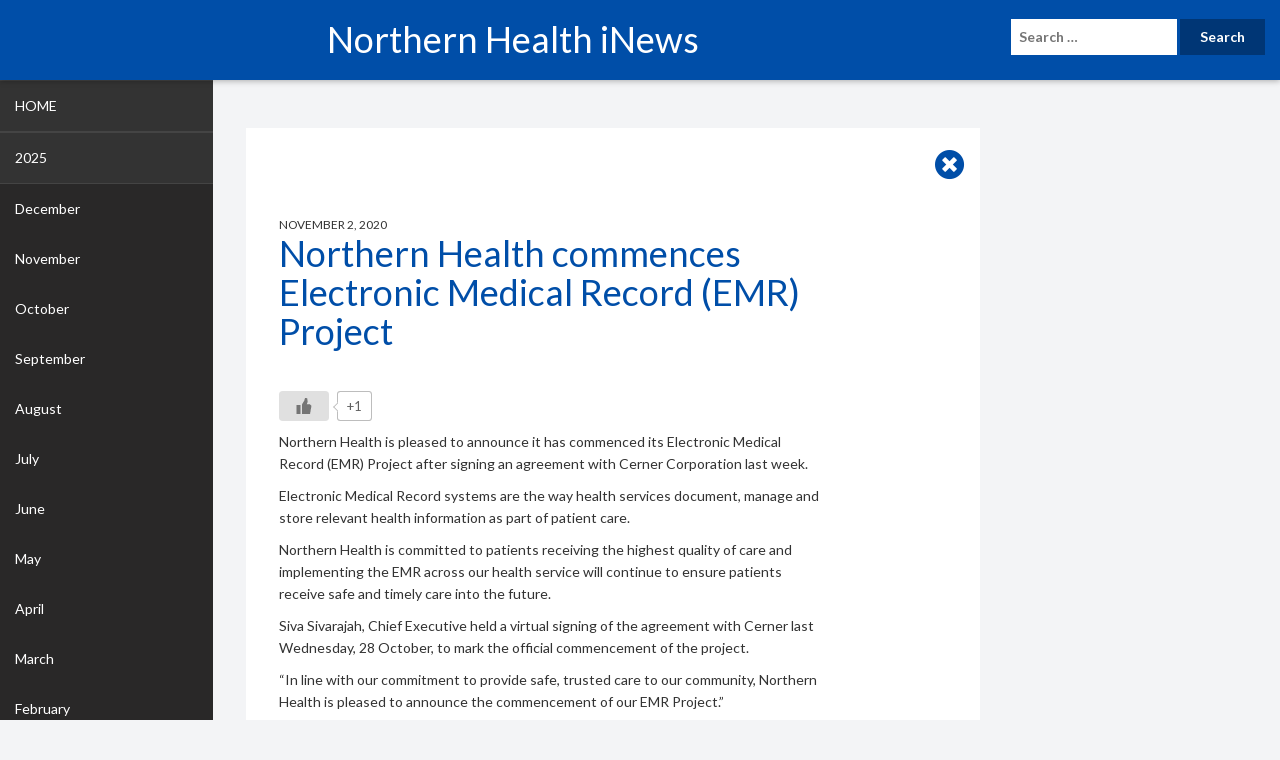

--- FILE ---
content_type: text/html; charset=UTF-8
request_url: https://inews.nh.org.au/2020/11/northern-health-commences-electronic-medical-record-emr-project/
body_size: 5746
content:
<!DOCTYPE html>
<html lang="en-US">
<head>
	<meta charset="UTF-8">
	<meta name="viewport" content="width=device-width, initial-scale=1.0">
	<meta http-equiv="X-UA-Compatible" content="IE=edge">

	<title>Northern Health commences Electronic Medical Record (EMR) Project | </title>

	<link rel="profile" href="http://gmpg.org/xfn/11">
	<link rel="pingback" href="https://inews.nh.org.au/xmlrpc.php">

	<meta name='robots' content='max-image-preview:large' />
	<style>img:is([sizes="auto" i], [sizes^="auto," i]) { contain-intrinsic-size: 3000px 1500px }</style>
	<link rel='stylesheet' id='wp-block-library-css' href='https://inews.nh.org.au/wp-includes/css/dist/block-library/style.min.css?ver=6.8.3' type='text/css' media='all' />
<style id='classic-theme-styles-inline-css' type='text/css'>
/*! This file is auto-generated */
.wp-block-button__link{color:#fff;background-color:#32373c;border-radius:9999px;box-shadow:none;text-decoration:none;padding:calc(.667em + 2px) calc(1.333em + 2px);font-size:1.125em}.wp-block-file__button{background:#32373c;color:#fff;text-decoration:none}
</style>
<style id='global-styles-inline-css' type='text/css'>
:root{--wp--preset--aspect-ratio--square: 1;--wp--preset--aspect-ratio--4-3: 4/3;--wp--preset--aspect-ratio--3-4: 3/4;--wp--preset--aspect-ratio--3-2: 3/2;--wp--preset--aspect-ratio--2-3: 2/3;--wp--preset--aspect-ratio--16-9: 16/9;--wp--preset--aspect-ratio--9-16: 9/16;--wp--preset--color--black: #000000;--wp--preset--color--cyan-bluish-gray: #abb8c3;--wp--preset--color--white: #ffffff;--wp--preset--color--pale-pink: #f78da7;--wp--preset--color--vivid-red: #cf2e2e;--wp--preset--color--luminous-vivid-orange: #ff6900;--wp--preset--color--luminous-vivid-amber: #fcb900;--wp--preset--color--light-green-cyan: #7bdcb5;--wp--preset--color--vivid-green-cyan: #00d084;--wp--preset--color--pale-cyan-blue: #8ed1fc;--wp--preset--color--vivid-cyan-blue: #0693e3;--wp--preset--color--vivid-purple: #9b51e0;--wp--preset--gradient--vivid-cyan-blue-to-vivid-purple: linear-gradient(135deg,rgba(6,147,227,1) 0%,rgb(155,81,224) 100%);--wp--preset--gradient--light-green-cyan-to-vivid-green-cyan: linear-gradient(135deg,rgb(122,220,180) 0%,rgb(0,208,130) 100%);--wp--preset--gradient--luminous-vivid-amber-to-luminous-vivid-orange: linear-gradient(135deg,rgba(252,185,0,1) 0%,rgba(255,105,0,1) 100%);--wp--preset--gradient--luminous-vivid-orange-to-vivid-red: linear-gradient(135deg,rgba(255,105,0,1) 0%,rgb(207,46,46) 100%);--wp--preset--gradient--very-light-gray-to-cyan-bluish-gray: linear-gradient(135deg,rgb(238,238,238) 0%,rgb(169,184,195) 100%);--wp--preset--gradient--cool-to-warm-spectrum: linear-gradient(135deg,rgb(74,234,220) 0%,rgb(151,120,209) 20%,rgb(207,42,186) 40%,rgb(238,44,130) 60%,rgb(251,105,98) 80%,rgb(254,248,76) 100%);--wp--preset--gradient--blush-light-purple: linear-gradient(135deg,rgb(255,206,236) 0%,rgb(152,150,240) 100%);--wp--preset--gradient--blush-bordeaux: linear-gradient(135deg,rgb(254,205,165) 0%,rgb(254,45,45) 50%,rgb(107,0,62) 100%);--wp--preset--gradient--luminous-dusk: linear-gradient(135deg,rgb(255,203,112) 0%,rgb(199,81,192) 50%,rgb(65,88,208) 100%);--wp--preset--gradient--pale-ocean: linear-gradient(135deg,rgb(255,245,203) 0%,rgb(182,227,212) 50%,rgb(51,167,181) 100%);--wp--preset--gradient--electric-grass: linear-gradient(135deg,rgb(202,248,128) 0%,rgb(113,206,126) 100%);--wp--preset--gradient--midnight: linear-gradient(135deg,rgb(2,3,129) 0%,rgb(40,116,252) 100%);--wp--preset--font-size--small: 13px;--wp--preset--font-size--medium: 20px;--wp--preset--font-size--large: 36px;--wp--preset--font-size--x-large: 42px;--wp--preset--spacing--20: 0.44rem;--wp--preset--spacing--30: 0.67rem;--wp--preset--spacing--40: 1rem;--wp--preset--spacing--50: 1.5rem;--wp--preset--spacing--60: 2.25rem;--wp--preset--spacing--70: 3.38rem;--wp--preset--spacing--80: 5.06rem;--wp--preset--shadow--natural: 6px 6px 9px rgba(0, 0, 0, 0.2);--wp--preset--shadow--deep: 12px 12px 50px rgba(0, 0, 0, 0.4);--wp--preset--shadow--sharp: 6px 6px 0px rgba(0, 0, 0, 0.2);--wp--preset--shadow--outlined: 6px 6px 0px -3px rgba(255, 255, 255, 1), 6px 6px rgba(0, 0, 0, 1);--wp--preset--shadow--crisp: 6px 6px 0px rgba(0, 0, 0, 1);}:where(.is-layout-flex){gap: 0.5em;}:where(.is-layout-grid){gap: 0.5em;}body .is-layout-flex{display: flex;}.is-layout-flex{flex-wrap: wrap;align-items: center;}.is-layout-flex > :is(*, div){margin: 0;}body .is-layout-grid{display: grid;}.is-layout-grid > :is(*, div){margin: 0;}:where(.wp-block-columns.is-layout-flex){gap: 2em;}:where(.wp-block-columns.is-layout-grid){gap: 2em;}:where(.wp-block-post-template.is-layout-flex){gap: 1.25em;}:where(.wp-block-post-template.is-layout-grid){gap: 1.25em;}.has-black-color{color: var(--wp--preset--color--black) !important;}.has-cyan-bluish-gray-color{color: var(--wp--preset--color--cyan-bluish-gray) !important;}.has-white-color{color: var(--wp--preset--color--white) !important;}.has-pale-pink-color{color: var(--wp--preset--color--pale-pink) !important;}.has-vivid-red-color{color: var(--wp--preset--color--vivid-red) !important;}.has-luminous-vivid-orange-color{color: var(--wp--preset--color--luminous-vivid-orange) !important;}.has-luminous-vivid-amber-color{color: var(--wp--preset--color--luminous-vivid-amber) !important;}.has-light-green-cyan-color{color: var(--wp--preset--color--light-green-cyan) !important;}.has-vivid-green-cyan-color{color: var(--wp--preset--color--vivid-green-cyan) !important;}.has-pale-cyan-blue-color{color: var(--wp--preset--color--pale-cyan-blue) !important;}.has-vivid-cyan-blue-color{color: var(--wp--preset--color--vivid-cyan-blue) !important;}.has-vivid-purple-color{color: var(--wp--preset--color--vivid-purple) !important;}.has-black-background-color{background-color: var(--wp--preset--color--black) !important;}.has-cyan-bluish-gray-background-color{background-color: var(--wp--preset--color--cyan-bluish-gray) !important;}.has-white-background-color{background-color: var(--wp--preset--color--white) !important;}.has-pale-pink-background-color{background-color: var(--wp--preset--color--pale-pink) !important;}.has-vivid-red-background-color{background-color: var(--wp--preset--color--vivid-red) !important;}.has-luminous-vivid-orange-background-color{background-color: var(--wp--preset--color--luminous-vivid-orange) !important;}.has-luminous-vivid-amber-background-color{background-color: var(--wp--preset--color--luminous-vivid-amber) !important;}.has-light-green-cyan-background-color{background-color: var(--wp--preset--color--light-green-cyan) !important;}.has-vivid-green-cyan-background-color{background-color: var(--wp--preset--color--vivid-green-cyan) !important;}.has-pale-cyan-blue-background-color{background-color: var(--wp--preset--color--pale-cyan-blue) !important;}.has-vivid-cyan-blue-background-color{background-color: var(--wp--preset--color--vivid-cyan-blue) !important;}.has-vivid-purple-background-color{background-color: var(--wp--preset--color--vivid-purple) !important;}.has-black-border-color{border-color: var(--wp--preset--color--black) !important;}.has-cyan-bluish-gray-border-color{border-color: var(--wp--preset--color--cyan-bluish-gray) !important;}.has-white-border-color{border-color: var(--wp--preset--color--white) !important;}.has-pale-pink-border-color{border-color: var(--wp--preset--color--pale-pink) !important;}.has-vivid-red-border-color{border-color: var(--wp--preset--color--vivid-red) !important;}.has-luminous-vivid-orange-border-color{border-color: var(--wp--preset--color--luminous-vivid-orange) !important;}.has-luminous-vivid-amber-border-color{border-color: var(--wp--preset--color--luminous-vivid-amber) !important;}.has-light-green-cyan-border-color{border-color: var(--wp--preset--color--light-green-cyan) !important;}.has-vivid-green-cyan-border-color{border-color: var(--wp--preset--color--vivid-green-cyan) !important;}.has-pale-cyan-blue-border-color{border-color: var(--wp--preset--color--pale-cyan-blue) !important;}.has-vivid-cyan-blue-border-color{border-color: var(--wp--preset--color--vivid-cyan-blue) !important;}.has-vivid-purple-border-color{border-color: var(--wp--preset--color--vivid-purple) !important;}.has-vivid-cyan-blue-to-vivid-purple-gradient-background{background: var(--wp--preset--gradient--vivid-cyan-blue-to-vivid-purple) !important;}.has-light-green-cyan-to-vivid-green-cyan-gradient-background{background: var(--wp--preset--gradient--light-green-cyan-to-vivid-green-cyan) !important;}.has-luminous-vivid-amber-to-luminous-vivid-orange-gradient-background{background: var(--wp--preset--gradient--luminous-vivid-amber-to-luminous-vivid-orange) !important;}.has-luminous-vivid-orange-to-vivid-red-gradient-background{background: var(--wp--preset--gradient--luminous-vivid-orange-to-vivid-red) !important;}.has-very-light-gray-to-cyan-bluish-gray-gradient-background{background: var(--wp--preset--gradient--very-light-gray-to-cyan-bluish-gray) !important;}.has-cool-to-warm-spectrum-gradient-background{background: var(--wp--preset--gradient--cool-to-warm-spectrum) !important;}.has-blush-light-purple-gradient-background{background: var(--wp--preset--gradient--blush-light-purple) !important;}.has-blush-bordeaux-gradient-background{background: var(--wp--preset--gradient--blush-bordeaux) !important;}.has-luminous-dusk-gradient-background{background: var(--wp--preset--gradient--luminous-dusk) !important;}.has-pale-ocean-gradient-background{background: var(--wp--preset--gradient--pale-ocean) !important;}.has-electric-grass-gradient-background{background: var(--wp--preset--gradient--electric-grass) !important;}.has-midnight-gradient-background{background: var(--wp--preset--gradient--midnight) !important;}.has-small-font-size{font-size: var(--wp--preset--font-size--small) !important;}.has-medium-font-size{font-size: var(--wp--preset--font-size--medium) !important;}.has-large-font-size{font-size: var(--wp--preset--font-size--large) !important;}.has-x-large-font-size{font-size: var(--wp--preset--font-size--x-large) !important;}
:where(.wp-block-post-template.is-layout-flex){gap: 1.25em;}:where(.wp-block-post-template.is-layout-grid){gap: 1.25em;}
:where(.wp-block-columns.is-layout-flex){gap: 2em;}:where(.wp-block-columns.is-layout-grid){gap: 2em;}
:root :where(.wp-block-pullquote){font-size: 1.5em;line-height: 1.6;}
</style>
<link rel='stylesheet' id='wp-ulike-css' href='https://inews.nh.org.au/wp-content/plugins/wp-ulike/assets/css/wp-ulike.min.css?ver=4.7.11' type='text/css' media='all' />
<link rel='stylesheet' id='wp-ulike-custom-css' href='https://inews.nh.org.au/wp-content/uploads/wp-ulike/custom.css?ver=4.7.11' type='text/css' media='all' />
<link rel='stylesheet' id='_tk-bootstrap-wp-css' href='https://inews.nh.org.au/wp-content/themes/iNews/includes/css/bootstrap-wp.css?ver=6.8.3' type='text/css' media='all' />
<link rel='stylesheet' id='_tk-bootstrap-css' href='https://inews.nh.org.au/wp-content/themes/iNews/includes/resources/bootstrap/css/bootstrap.min.css?ver=6.8.3' type='text/css' media='all' />
<link rel='stylesheet' id='_tk-xl-grid-css' href='https://inews.nh.org.au/wp-content/themes/iNews/library/css/xl-grid.css?ver=6.8.3' type='text/css' media='all' />
<link rel='stylesheet' id='_tk-font-awesome-css' href='https://inews.nh.org.au/wp-content/themes/iNews/includes/css/fontawesome-all.min.css?ver=5.0.13' type='text/css' media='all' />
<link rel='stylesheet' id='_tk-stylesheet-css' href='https://inews.nh.org.au/wp-content/themes/iNews/library/css/main.css?ver=6.8.3' type='text/css' media='all' />
<script type="text/javascript" src="https://inews.nh.org.au/wp-includes/js/jquery/jquery.min.js?ver=3.7.1" id="jquery-core-js"></script>
<script type="text/javascript" src="https://inews.nh.org.au/wp-includes/js/jquery/jquery-migrate.min.js?ver=3.4.1" id="jquery-migrate-js"></script>
<script type="text/javascript" src="https://inews.nh.org.au/wp-content/themes/iNews/includes/resources/bootstrap/js/bootstrap.min.js?ver=6.8.3" id="_tk-bootstrapjs-js"></script>
<script type="text/javascript" src="https://inews.nh.org.au/wp-content/themes/iNews/includes/js/bootstrap-wp.js?ver=6.8.3" id="_tk-bootstrapwp-js"></script>
<script type="text/javascript" src="https://inews.nh.org.au/wp-content/themes/iNews/library/js/scripts.min.js?ver=6.8.3" id="_tk-custom-scripts-js"></script>
<link rel="https://api.w.org/" href="https://inews.nh.org.au/wp-json/" /><link rel="alternate" title="JSON" type="application/json" href="https://inews.nh.org.au/wp-json/wp/v2/posts/12203" /><link rel="canonical" href="https://inews.nh.org.au/2020/11/northern-health-commences-electronic-medical-record-emr-project/" />
<link rel="alternate" title="oEmbed (JSON)" type="application/json+oembed" href="https://inews.nh.org.au/wp-json/oembed/1.0/embed?url=https%3A%2F%2Finews.nh.org.au%2F2020%2F11%2Fnorthern-health-commences-electronic-medical-record-emr-project%2F" />
<link rel="alternate" title="oEmbed (XML)" type="text/xml+oembed" href="https://inews.nh.org.au/wp-json/oembed/1.0/embed?url=https%3A%2F%2Finews.nh.org.au%2F2020%2F11%2Fnorthern-health-commences-electronic-medical-record-emr-project%2F&#038;format=xml" />
<!-- Global site tag (gtag.js) - Google Analytics -->
<script async src="https://www.googletagmanager.com/gtag/js?id=G-Y9GTBY2XWT"></script>
<script>
  window.dataLayer = window.dataLayer || [];
  function gtag(){dataLayer.push(arguments);}
  gtag('js', new Date());
  gtag('config', 'G-Y9GTBY2XWT');
</script>
</head>

<body class="wp-singular post-template-default single single-post postid-12203 single-format-standard wp-theme-iNews">
	
<header id="masthead" class="site-header" role="banner">
	<div class="container-fluid">
		<div class="row">
			<div class="site-header-inner col-sm-12">
				<a class="mobile-menu-link" href="#"><i class="fas fa-bars"></i></a>
				<div class="site-branding">
					<h1 class="site-title"><a href="https://inews.nh.org.au/" title="Northern Health iNews" rel="home">Northern Health iNews</a></h1>
					<form role="search" method="get" class="search-form" action="https://inews.nh.org.au/">
	<label>
		<input type="search" class="search-field" placeholder="Search &hellip;" value="" name="s" title="Search for:">
	</label>
	<input type="submit" class="search-submit" value="Search">
</form>
				</div>
			</div>
		</div>
	</div><!-- .container -->
</header><!-- #masthead -->

<main class="main-content">
	<div class="container-fluid">
		<div class="row">
            
            <div class="main-content-inner col-md-10 col-md-push-2 col-sm-9 col-sm-push-3">
				<div class="row">
                    <div class="col-lg-9 col-md-10 col-sm-12 entry-content">
                        <div class="row no-gutter">
							<div class="col-sm-12 post-wrap">
								<div class="row">
																			
																				
										<a class="btn-close" href="https://inews.nh.org.au/2020/11">
											<i class="fas fa-times-circle"></i>
										</a>

										<!--<div class="col-lg-4 col-md-12 col-sm-12">-->
											
										<!--</div>-->

										<div class="col-lg-10 col-md-12 col-sm-12 content">
										    <img width="2560" height="1440" src="https://inews-media.nh.org.au/wp-content/uploads/2020/10/01201701/0V0A1938-1-scaled.jpg" class="attachment-full size-full wp-post-image" alt="" decoding="async" fetchpriority="high" srcset="https://inews-media.nh.org.au/wp-content/uploads/2020/10/01201701/0V0A1938-1-scaled.jpg 2560w, https://inews-media.nh.org.au/wp-content/uploads/2020/10/01201701/0V0A1938-1-300x169.jpg 300w, https://inews-media.nh.org.au/wp-content/uploads/2020/10/01201701/0V0A1938-1-1024x576.jpg 1024w, https://inews-media.nh.org.au/wp-content/uploads/2020/10/01201701/0V0A1938-1-768x432.jpg 768w, https://inews-media.nh.org.au/wp-content/uploads/2020/10/01201701/0V0A1938-1-1536x864.jpg 1536w, https://inews-media.nh.org.au/wp-content/uploads/2020/10/01201701/0V0A1938-1-2048x1152.jpg 2048w" sizes="(max-width: 2560px) 100vw, 2560px" />											<span class="small">November 2, 2020</span>
											
											<h1>Northern Health commences Electronic Medical Record (EMR) Project</h1>
											
											<div class="content_wrap">
														<div class="wpulike wpulike-default " ><div class="wp_ulike_general_class wp_ulike_is_restricted"><button type="button"
					aria-label="Like Button"
					data-ulike-id="12203"
					data-ulike-nonce="d6a3e2e557"
					data-ulike-type="post"
					data-ulike-template="wpulike-default"
					data-ulike-display-likers=""
					data-ulike-likers-style="popover"
					class="wp_ulike_btn wp_ulike_put_image wp_post_btn_12203"></button><span class="count-box wp_ulike_counter_up" data-ulike-counter-value="+1"></span>			</div></div>
	<p>Northern Health is pleased to announce it has commenced its Electronic Medical Record (EMR) Project after signing an agreement with Cerner Corporation last week.</p>
<p>Electronic Medical Record systems are the way health services document, manage and store relevant health information as part of patient care.</p>
<p>Northern Health is committed to patients receiving the highest quality of care and implementing the EMR across our health service will continue to ensure patients receive safe and timely care into the future.</p>
<p>Siva Sivarajah, Chief Executive held a virtual signing of the agreement with Cerner last Wednesday, 28 October, to mark the official commencement of the project.</p>
<p>“In line with our commitment to provide safe, trusted care to our community, Northern Health is pleased to announce the commencement of our EMR Project.”</p>
<p>“We look forward to working with Cerner to implement the integrated EMR across Northern Health, to ensure our patients continue to receive the best possible care.”</p>
<p>Cameron Burt, Vice President and Managing Director Asia Pacific, Cerner Corporation, on the day of the signing said, “Today marks a significant milestone in Northern Health&#8217;s EMR journey and we are honoured to partner with them in their mission to provide better health care for their community.”</p>
<p>EMRs streamline health care information by providing clinicians access to up-to-date medical information in one place. The EMR will enhance coordination of care by allowing clinicians access to a health service-wide view of clinical information to create and apply decisions that would promote patient safety.</p>
<p>The clinically-led program will help shape how clinical care is provided to our community. This clinical engagement a key to the success of an EMR project.  We will be working with our clinicians to ensure our EMR best meets the needs of our patients.</p>
<p><em> </em>In partnership with Cerner, Northern Health is planning a full stack implementation to be in place by late-2022.</p>
<p>Trish Aldridge is the Director of the EMR Project and is looking forward to working on the project over the next two years.</p>
<p>“We are excited to start this project to optimise the quality and safety of our patient care, with the vision of ‘one patient, one integrated record&#8217;,&#8221; Trish said.</p>
<p><strong><em> </em></strong><em>Featured Image: Siva Sivarajah, Chief Executive, Northern Health with Cameron Burt (on screen), Vice President and Managing Director, Asia Pacific, Cerner Corporation </em></p>
<figure id="attachment_12229" aria-describedby="caption-attachment-12229" style="width: 750px" class="wp-caption alignnone"><img decoding="async" class="wp-image-12229 size-large" src="https://inews-media.nh.org.au/wp-content/uploads/2020/10/01201659/0V0A1943-1024x576.jpg" alt="" width="750" height="422" srcset="https://inews-media.nh.org.au/wp-content/uploads/2020/10/01201659/0V0A1943-1024x576.jpg 1024w, https://inews-media.nh.org.au/wp-content/uploads/2020/10/01201659/0V0A1943-300x169.jpg 300w, https://inews-media.nh.org.au/wp-content/uploads/2020/10/01201659/0V0A1943-768x432.jpg 768w, https://inews-media.nh.org.au/wp-content/uploads/2020/10/01201659/0V0A1943-1536x864.jpg 1536w, https://inews-media.nh.org.au/wp-content/uploads/2020/10/01201659/0V0A1943-2048x1152.jpg 2048w" sizes="(max-width: 750px) 100vw, 750px" /><figcaption id="caption-attachment-12229" class="wp-caption-text">Left to right: Trish Aldridge; Cameron Burt (on screen); Wanda Stelmach, Chief Medical Officer and Siva Sivarajah.</figcaption></figure>
											</div>
										</div>

																	</div>
							</div>
                        </div>
                    </div>
                </div>
			</div>

            <div class="sidebar col-md-2 col-md-pull-10 col-sm-3 col-sm-pull-9">
				<aside class="post-archives">
					<ul class="menu">
    <li class="year"><a href="https://inews.nh.org.au">Home</a></li>
            <li class="year">
            <a href="https://inews.nh.org.au/2025">2025</a>
            <ul class="submenu">
                                    <li class="month">
                        <a href="https://inews.nh.org.au/2025/12">December</a>
                    </li>
                                    <li class="month">
                        <a href="https://inews.nh.org.au/2025/11">November</a>
                    </li>
                                    <li class="month">
                        <a href="https://inews.nh.org.au/2025/10">October</a>
                    </li>
                                    <li class="month">
                        <a href="https://inews.nh.org.au/2025/09">September</a>
                    </li>
                                    <li class="month">
                        <a href="https://inews.nh.org.au/2025/08">August</a>
                    </li>
                                    <li class="month">
                        <a href="https://inews.nh.org.au/2025/07">July</a>
                    </li>
                                    <li class="month">
                        <a href="https://inews.nh.org.au/2025/06">June</a>
                    </li>
                                    <li class="month">
                        <a href="https://inews.nh.org.au/2025/05">May</a>
                    </li>
                                    <li class="month">
                        <a href="https://inews.nh.org.au/2025/04">April</a>
                    </li>
                                    <li class="month">
                        <a href="https://inews.nh.org.au/2025/03">March</a>
                    </li>
                                    <li class="month">
                        <a href="https://inews.nh.org.au/2025/02">February</a>
                    </li>
                                    <li class="month">
                        <a href="https://inews.nh.org.au/2025/01">January</a>
                    </li>
                            </ul>
        </li>
            <li class="year">
            <a href="https://inews.nh.org.au/2024">2024</a>
            <ul class="submenu">
                                    <li class="month">
                        <a href="https://inews.nh.org.au/2024/12">December</a>
                    </li>
                                    <li class="month">
                        <a href="https://inews.nh.org.au/2024/11">November</a>
                    </li>
                                    <li class="month">
                        <a href="https://inews.nh.org.au/2024/10">October</a>
                    </li>
                                    <li class="month">
                        <a href="https://inews.nh.org.au/2024/09">September</a>
                    </li>
                                    <li class="month">
                        <a href="https://inews.nh.org.au/2024/08">August</a>
                    </li>
                                    <li class="month">
                        <a href="https://inews.nh.org.au/2024/07">July</a>
                    </li>
                                    <li class="month">
                        <a href="https://inews.nh.org.au/2024/06">June</a>
                    </li>
                                    <li class="month">
                        <a href="https://inews.nh.org.au/2024/05">May</a>
                    </li>
                                    <li class="month">
                        <a href="https://inews.nh.org.au/2024/04">April</a>
                    </li>
                                    <li class="month">
                        <a href="https://inews.nh.org.au/2024/03">March</a>
                    </li>
                                    <li class="month">
                        <a href="https://inews.nh.org.au/2024/02">February</a>
                    </li>
                                    <li class="month">
                        <a href="https://inews.nh.org.au/2024/01">January</a>
                    </li>
                            </ul>
        </li>
            <li class="year">
            <a href="https://inews.nh.org.au/2023">2023</a>
            <ul class="submenu">
                                    <li class="month">
                        <a href="https://inews.nh.org.au/2023/12">December</a>
                    </li>
                                    <li class="month">
                        <a href="https://inews.nh.org.au/2023/11">November</a>
                    </li>
                                    <li class="month">
                        <a href="https://inews.nh.org.au/2023/10">October</a>
                    </li>
                                    <li class="month">
                        <a href="https://inews.nh.org.au/2023/09">September</a>
                    </li>
                                    <li class="month">
                        <a href="https://inews.nh.org.au/2023/08">August</a>
                    </li>
                                    <li class="month">
                        <a href="https://inews.nh.org.au/2023/07">July</a>
                    </li>
                                    <li class="month">
                        <a href="https://inews.nh.org.au/2023/06">June</a>
                    </li>
                                    <li class="month">
                        <a href="https://inews.nh.org.au/2023/05">May</a>
                    </li>
                                    <li class="month">
                        <a href="https://inews.nh.org.au/2023/04">April</a>
                    </li>
                                    <li class="month">
                        <a href="https://inews.nh.org.au/2023/03">March</a>
                    </li>
                                    <li class="month">
                        <a href="https://inews.nh.org.au/2023/02">February</a>
                    </li>
                                    <li class="month">
                        <a href="https://inews.nh.org.au/2023/01">January</a>
                    </li>
                            </ul>
        </li>
            <li class="year">
            <a href="https://inews.nh.org.au/2022">2022</a>
            <ul class="submenu">
                                    <li class="month">
                        <a href="https://inews.nh.org.au/2022/12">December</a>
                    </li>
                                    <li class="month">
                        <a href="https://inews.nh.org.au/2022/11">November</a>
                    </li>
                                    <li class="month">
                        <a href="https://inews.nh.org.au/2022/10">October</a>
                    </li>
                                    <li class="month">
                        <a href="https://inews.nh.org.au/2022/09">September</a>
                    </li>
                                    <li class="month">
                        <a href="https://inews.nh.org.au/2022/08">August</a>
                    </li>
                                    <li class="month">
                        <a href="https://inews.nh.org.au/2022/07">July</a>
                    </li>
                                    <li class="month">
                        <a href="https://inews.nh.org.au/2022/06">June</a>
                    </li>
                                    <li class="month">
                        <a href="https://inews.nh.org.au/2022/05">May</a>
                    </li>
                                    <li class="month">
                        <a href="https://inews.nh.org.au/2022/04">April</a>
                    </li>
                                    <li class="month">
                        <a href="https://inews.nh.org.au/2022/03">March</a>
                    </li>
                                    <li class="month">
                        <a href="https://inews.nh.org.au/2022/02">February</a>
                    </li>
                                    <li class="month">
                        <a href="https://inews.nh.org.au/2022/01">January</a>
                    </li>
                            </ul>
        </li>
            <li class="year">
            <a href="https://inews.nh.org.au/2021">2021</a>
            <ul class="submenu">
                                    <li class="month">
                        <a href="https://inews.nh.org.au/2021/12">December</a>
                    </li>
                                    <li class="month">
                        <a href="https://inews.nh.org.au/2021/11">November</a>
                    </li>
                                    <li class="month">
                        <a href="https://inews.nh.org.au/2021/10">October</a>
                    </li>
                                    <li class="month">
                        <a href="https://inews.nh.org.au/2021/09">September</a>
                    </li>
                                    <li class="month">
                        <a href="https://inews.nh.org.au/2021/08">August</a>
                    </li>
                                    <li class="month">
                        <a href="https://inews.nh.org.au/2021/07">July</a>
                    </li>
                                    <li class="month">
                        <a href="https://inews.nh.org.au/2021/06">June</a>
                    </li>
                                    <li class="month">
                        <a href="https://inews.nh.org.au/2021/05">May</a>
                    </li>
                                    <li class="month">
                        <a href="https://inews.nh.org.au/2021/04">April</a>
                    </li>
                                    <li class="month">
                        <a href="https://inews.nh.org.au/2021/03">March</a>
                    </li>
                                    <li class="month">
                        <a href="https://inews.nh.org.au/2021/02">February</a>
                    </li>
                                    <li class="month">
                        <a href="https://inews.nh.org.au/2021/01">January</a>
                    </li>
                            </ul>
        </li>
            <li class="year">
            <a href="https://inews.nh.org.au/2020">2020</a>
            <ul class="submenu">
                                    <li class="month">
                        <a href="https://inews.nh.org.au/2020/12">December</a>
                    </li>
                                    <li class="month">
                        <a href="https://inews.nh.org.au/2020/11">November</a>
                    </li>
                                    <li class="month">
                        <a href="https://inews.nh.org.au/2020/10">October</a>
                    </li>
                                    <li class="month">
                        <a href="https://inews.nh.org.au/2020/09">September</a>
                    </li>
                                    <li class="month">
                        <a href="https://inews.nh.org.au/2020/08">August</a>
                    </li>
                                    <li class="month">
                        <a href="https://inews.nh.org.au/2020/07">July</a>
                    </li>
                                    <li class="month">
                        <a href="https://inews.nh.org.au/2020/06">June</a>
                    </li>
                                    <li class="month">
                        <a href="https://inews.nh.org.au/2020/05">May</a>
                    </li>
                                    <li class="month">
                        <a href="https://inews.nh.org.au/2020/04">April</a>
                    </li>
                                    <li class="month">
                        <a href="https://inews.nh.org.au/2020/03">March</a>
                    </li>
                                    <li class="month">
                        <a href="https://inews.nh.org.au/2020/02">February</a>
                    </li>
                                    <li class="month">
                        <a href="https://inews.nh.org.au/2020/01">January</a>
                    </li>
                            </ul>
        </li>
            <li class="year">
            <a href="https://inews.nh.org.au/2019">2019</a>
            <ul class="submenu">
                                    <li class="month">
                        <a href="https://inews.nh.org.au/2019/12">December</a>
                    </li>
                                    <li class="month">
                        <a href="https://inews.nh.org.au/2019/11">November</a>
                    </li>
                                    <li class="month">
                        <a href="https://inews.nh.org.au/2019/10">October</a>
                    </li>
                                    <li class="month">
                        <a href="https://inews.nh.org.au/2019/09">September</a>
                    </li>
                                    <li class="month">
                        <a href="https://inews.nh.org.au/2019/08">August</a>
                    </li>
                                    <li class="month">
                        <a href="https://inews.nh.org.au/2019/07">July</a>
                    </li>
                                    <li class="month">
                        <a href="https://inews.nh.org.au/2019/06">June</a>
                    </li>
                                    <li class="month">
                        <a href="https://inews.nh.org.au/2019/05">May</a>
                    </li>
                                    <li class="month">
                        <a href="https://inews.nh.org.au/2019/04">April</a>
                    </li>
                                    <li class="month">
                        <a href="https://inews.nh.org.au/2019/03">March</a>
                    </li>
                                    <li class="month">
                        <a href="https://inews.nh.org.au/2019/02">February</a>
                    </li>
                                    <li class="month">
                        <a href="https://inews.nh.org.au/2019/01">January</a>
                    </li>
                            </ul>
        </li>
            <li class="year">
            <a href="https://inews.nh.org.au/2018">2018</a>
            <ul class="submenu">
                                    <li class="month">
                        <a href="https://inews.nh.org.au/2018/12">December</a>
                    </li>
                                    <li class="month">
                        <a href="https://inews.nh.org.au/2018/11">November</a>
                    </li>
                                    <li class="month">
                        <a href="https://inews.nh.org.au/2018/10">October</a>
                    </li>
                                    <li class="month">
                        <a href="https://inews.nh.org.au/2018/09">September</a>
                    </li>
                                    <li class="month">
                        <a href="https://inews.nh.org.au/2018/08">August</a>
                    </li>
                                    <li class="month">
                        <a href="https://inews.nh.org.au/2018/07">July</a>
                    </li>
                                    <li class="month">
                        <a href="https://inews.nh.org.au/2018/06">June</a>
                    </li>
                            </ul>
        </li>
    </ul>
				</aside>
			</div>

		</div>
	</div>
</main>


<script type="speculationrules">
{"prefetch":[{"source":"document","where":{"and":[{"href_matches":"\/*"},{"not":{"href_matches":["\/wp-*.php","\/wp-admin\/*","\/wp-content\/uploads\/*","\/wp-content\/*","\/wp-content\/plugins\/*","\/wp-content\/themes\/iNews\/*","\/*\\?(.+)"]}},{"not":{"selector_matches":"a[rel~=\"nofollow\"]"}},{"not":{"selector_matches":".no-prefetch, .no-prefetch a"}}]},"eagerness":"conservative"}]}
</script>
<script type="text/javascript" id="wp_ulike-js-extra">
/* <![CDATA[ */
var wp_ulike_params = {"ajax_url":"https:\/\/inews.nh.org.au\/wp-admin\/admin-ajax.php","notifications":"1"};
/* ]]> */
</script>
<script type="text/javascript" src="https://inews.nh.org.au/wp-content/plugins/wp-ulike/assets/js/wp-ulike.min.js?ver=4.7.11" id="wp_ulike-js"></script>
<script type="text/javascript" src="https://inews.nh.org.au/wp-content/themes/iNews/includes/js/skip-link-focus-fix.js?ver=20130115" id="_tk-skip-link-focus-fix-js"></script>

</body>
</html>


--- FILE ---
content_type: text/css
request_url: https://inews.nh.org.au/wp-content/uploads/wp-ulike/custom.css?ver=4.7.11
body_size: 340
content:
.main-content .entry-content a .news__wrap p{}.main-content .entry-content .featured a .news__wrap p{}.main-content .entry-content .featured div.wpulike,.main-content .entry-content .news-small div.wpulike{margin-left:12px}div#ajax-load-more div.wpulike{}.wp_ulike_put_image.wp_ulike_btn_is_active:after{filter:invert(28%) sepia(20%) saturate(7352%) hue-rotate(196deg) brightness(88%) contrast(103%)!important}

--- FILE ---
content_type: text/css
request_url: https://inews.nh.org.au/wp-content/themes/iNews/library/css/xl-grid.css?ver=6.8.3
body_size: 331
content:
/* ==========================================================================
   Set containers fixed sizes for >1600px, >1920px, >2560px
   Remove all if don't want to use big fixed sizes for all blocks
   You still can use cols with .container-fluid blocks
   ========================================================================== */
	 /* @media (min-width: 1600px) {
		.container {
			width: 1530px;
		}
	}
	@media (min-width: 1920px) {
		.container {
			width: 1830px;
		}
	}
	@media (min-width: 2560px) {
		.container {
			width: 2490px;
		}
	} */

--- FILE ---
content_type: text/css
request_url: https://inews.nh.org.au/wp-content/themes/iNews/library/css/main.css?ver=6.8.3
body_size: 2144
content:
@import url(https://fonts.googleapis.com/css?family=Lato:400,700);body,html{height:100%;background:#f3f4f6;overflow:visible}body{word-wrap:break-word}.alignleft{display:inline;float:left;margin-right:1.5em}.alignright{display:inline;float:right;margin-left:1.5em}.aligncenter{clear:both;display:block;margin:0 auto}.text-center{text-align:center}.text-right{text-align:right}.no-padding{padding:0}.no-margin{margin:0}.no-gutter>[class*=col-]{padding-right:0;padding-left:0}.nopaddingbottom{padding-bottom:0}img{display:inline-block;height:auto;max-width:100%}img[class*=wp-image-]{margin-top:10px;margin-bottom:10px}.wp-caption{border:1px solid #ccc;margin-bottom:10px;max-width:100%;border-radius:4px;padding:0 10px}.wp-caption.aligncenter{margin-bottom:10px}.wp-caption img[class*=wp-image-]{display:block}.wp-caption .wp-caption-text{text-align:center;margin-top:10px}.gallery{margin-bottom:1.5em}.gallery a img{border:none;height:auto;max-width:90%}.gallery dd{margin:0}.gallery-caption{display:block}embed,iframe,object{max-width:100%}.screen-reader-text{clip:rect(1px,1px,1px,1px);position:absolute!important}.screen-reader-text:active,.screen-reader-text:focus,.screen-reader-text:hover{background-color:#f1f1f1;border-radius:3px;box-shadow:0 0 2px 2px rgba(0,0,0,.6);clip:auto!important;color:#21759b;display:block;font-size:14px;font-weight:700;height:auto;left:5px;line-height:normal;padding:15px 23px 14px;text-decoration:none;top:5px;width:auto;z-index:100000}.main-content-inner{padding-bottom:1.5em}.hentry{margin:0 0 1.5em}.sticky{display:block}.bypostauthor{display:block}.clear{clear:both}.dropdown-submenu{position:relative}.dropdown-submenu>.dropdown-menu{top:0;left:100%;border-radius:0 6px 6px 6px}.dropdown-submenu:active>.dropdown-menu,.dropdown-submenu:hover>.dropdown-menu{display:block}.dropdown-submenu>a:after{display:block;content:" ";float:right;width:0;height:0;border-color:transparent;border-style:solid;border-width:5px 0 5px 5px;border-left-color:#ccc;margin-top:5px;margin-right:-10px}.dropdown-submenu:active>a:after{border-left-color:#fff}.dropdown-submenu.pull-left{float:none}.dropdown-submenu.pull-left>.dropdown-menu{left:-100%;margin-left:10px;border-radius:6px 0 6px 6px}.widget{margin-bottom:2em}.widget_nav_menu ul.sub-menu li,.widget_pages ul.children li{padding-left:15px}.widget_search .search-form input[type=submit]{display:none}.widget select{max-width:100%}.comment .children{margin-left:1.5em}.entry-meta{clear:both}nav .form-control,nav .input-group,nav .input-group-btn,nav form.tk-page-nav{display:inline}body{font-family:Lato,sans-serif}.small{margin-top:20px;margin-bottom:0;text-transform:uppercase;display:inline-block}.h1,.h2,.h3,h1,h2,h3{margin-bottom:20px}p{line-height:22px}.site-header{background:#004ea8;text-align:center;position:fixed;top:0;width:100%;z-index:9;height:80px;box-shadow:0 1px 6px 0 rgba(0,0,0,.3)}.site-header a{color:#fff}.site-header a.mobile-menu-link{position:absolute;top:10px;left:15px;z-index:9;display:none}.site-header a.mobile-menu-link i{font-size:22px}.site-header .site-branding{display:-ms-flexbox;display:flex;-ms-flex-align:center;align-items:center;-ms-flex-pack:start;justify-content:flex-start}.site-header .site-branding h1{margin:20px auto}.site-header .site-branding input[type=search]{-webkit-appearance:none;-moz-appearance:none;appearance:none;padding:8px;border:0}.site-header .site-branding input[type=submit]{font-weight:700;background:#003675;color:#fff;border:none;padding:8px 20px}.sidebar{background:#333;padding:0;height:100%;overflow:scroll;position:fixed}.sidebar ul.menu{list-style:none;padding:0}.sidebar ul.menu li.year>a{color:#fff;text-transform:uppercase;display:block;padding:15px;border-top:1px solid #444;border-bottom:1px solid #444}.sidebar ul.menu li.year>a:hover{text-decoration:none;background:#d3d3d3;color:#333}.sidebar ul.menu li.year ul.submenu{list-style:none;padding:0;background:#222}.sidebar ul.menu li.year ul.submenu li.month a{color:#fff;background:#000;display:block;padding:15px;text-decoration:none;background:#292828}.sidebar ul.menu li.year ul.submenu li.month a:hover{background:#004ea8}.main-content{margin-top:80px;height:100%;overflow:visible}.main-content .entry-content{padding-left:calc(1.875vw + 24px);padding-right:calc(1.875vw + 24px);padding-top:calc(1.875vw + 24px);max-width:1000px}@media (max-width:320px){.main-content .entry-content{padding-left:30}}@media (min-width:1920px){.main-content .entry-content{padding-left:60}}@media (max-width:320px){.main-content .entry-content{padding-right:30}}@media (min-width:1920px){.main-content .entry-content{padding-right:60}}@media (max-width:320px){.main-content .entry-content{padding-top:30}}@media (min-width:1920px){.main-content .entry-content{padding-top:60}}.main-content .entry-content .featured a img{width:100%}.main-content .entry-content a .news__wrap{background:#fff;position:relative;transition:all .5s ease 0s;top:0;margin-bottom:30px;min-height:470px;box-shadow:0 15px 30px -10px rgba(0,0,0,.2)}.main-content .entry-content a .news__wrap:hover{top:-5px}.main-content .entry-content a .news__wrap .small,.main-content .entry-content a .news__wrap h3,.main-content .entry-content a .news__wrap p{color:#333;padding-left:15px;padding-right:15px}.main-content .entry-content a .news__wrap h3{margin-top:15px;color:#004ea8}.main-content .entry-content a .news__wrap p{padding-bottom:30px}.main-content .entry-content a:hover{text-decoration:none}.main-content .entry-content .alm-btn-wrap{text-align:center}.main-content .entry-content .alm-btn-wrap button{background:#004ea8;color:#fff;border:none;padding:10px 30px}.main-content .entry-content .alm-btn-wrap button.done{display:none}.single .entry-content{max-width:1500px}.single .entry-content .post-wrap{background:#fff;position:relative}.single .entry-content .post-wrap a.btn-close{position:absolute;top:15px;right:15px;color:#004ea8;z-index:8;font-size:30px}.single .entry-content .post-wrap a.btn-close i{background:#fff;border-radius:50px}.single .entry-content .post-wrap .content{padding:calc(1.875vw + 24px)}@media (max-width:320px){.single .entry-content .post-wrap .content{padding:30}}@media (min-width:1920px){.single .entry-content .post-wrap .content{padding:60}}.single .entry-content .post-wrap .content>h1{color:#004ea8;margin-top:0;margin-bottom:30px}@media only screen and (max-width:1199px){.main-content .entry-content{width:100%}.main-content .entry-content .post-wrap a.btn-close{top:-30px;right:-15px}}@media only screen and (max-width:767px){body,html{height:auto}.sidebar{position:absolute;top:80px;height:100%;overflow:scroll;width:50%;left:-50%;transition:all .5s ease}.sidebar.active{left:0}.site-title{font-size:19px;top:10px;position:relative}.site-header a.mobile-menu-link{display:inline}.archive .main-content .container-fluid,.home .main-content .container-fluid{padding:0}.archive .main-content .container-fluid .main-content-inner,.home .main-content .container-fluid .main-content-inner{padding:0}.archive .main-content .container-fluid .row,.home .main-content .container-fluid .row{margin:0}.archive .main-content .container-fluid .entry-content,.home .main-content .container-fluid .entry-content{padding:0}.archive .main-content .container-fluid .entry-content div,.home .main-content .container-fluid .entry-content div{padding:0}}.nav-links a,.nav-links span{padding:8px 12px;background:#004ea8;color:#fff}.nav-links a.current,.nav-links span.current{background:#003675}

--- FILE ---
content_type: application/x-javascript
request_url: https://inews.nh.org.au/wp-content/themes/iNews/library/js/scripts.min.js?ver=6.8.3
body_size: 224
content:
jQuery(document).ready(function(e){e(".mobile-menu-link").click(function(){e(".sidebar").toggleClass("active")})});